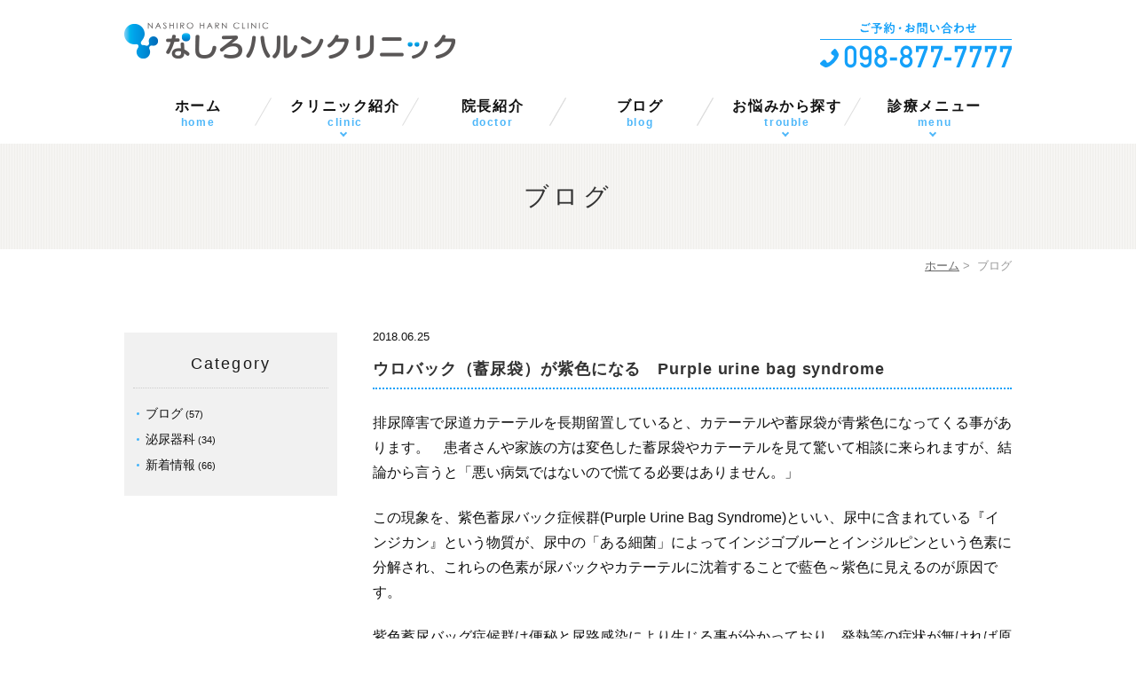

--- FILE ---
content_type: text/html; charset=UTF-8
request_url: https://www.nashiroharn.net/blog/page/3/
body_size: 11158
content:
<!DOCTYPE html>
<html lang="ja">
<head>
<meta name="viewport" content="width=device-width,minimum-scale=1.0,maximum-scale=2.0,user-scalable=yes,initial-scale=1.0" />
<meta http-equiv="Content-Type" content="text/html; charset=UTF-8" />

<!-- Google Tag Manager -->
<script>(function(w,d,s,l,i){w[l]=w[l]||[];w[l].push({'gtm.start':
new Date().getTime(),event:'gtm.js'});var f=d.getElementsByTagName(s)[0],
j=d.createElement(s),dl=l!='dataLayer'?'&l='+l:'';j.async=true;j.src=
'https://www.googletagmanager.com/gtm.js?id='+i+dl;f.parentNode.insertBefore(j,f);
})(window,document,'script','dataLayer','GTM-NBD5352');</script>
<!-- End Google Tag Manager -->

<!--[if lt IE 9]>
<script src="https://www.nashiroharn.net/wp-content/themes/originalstyle-1column/js/html5.js"></script>
<![endif]-->

		<!-- All in One SEO 4.1.5.3 -->
		<title>ブログ | なしろハルンクリニック - Part 3</title>
		<meta name="robots" content="noindex, nofollow, max-snippet:-1, max-image-preview:large, max-video-preview:-1" />
		<link rel="canonical" href="https://www.nashiroharn.net/blog/page/3/" />
		<link rel="prev" href="https://www.nashiroharn.net/blog/page/2/" />
		<link rel="next" href="https://www.nashiroharn.net/blog/page/4/" />
		<script type="application/ld+json" class="aioseo-schema">
			{"@context":"https:\/\/schema.org","@graph":[{"@type":"WebSite","@id":"https:\/\/www.nashiroharn.net\/#website","url":"https:\/\/www.nashiroharn.net\/","name":"\u306a\u3057\u308d\u30cf\u30eb\u30f3\u30af\u30ea\u30cb\u30c3\u30af","description":"Just another WordPress site","inLanguage":"ja","publisher":{"@id":"https:\/\/www.nashiroharn.net\/#organization"}},{"@type":"Organization","@id":"https:\/\/www.nashiroharn.net\/#organization","name":"\u306a\u3057\u308d\u30cf\u30eb\u30f3\u30af\u30ea\u30cb\u30c3\u30af","url":"https:\/\/www.nashiroharn.net\/"},{"@type":"BreadcrumbList","@id":"https:\/\/www.nashiroharn.net\/blog\/page\/3\/#breadcrumblist","itemListElement":[{"@type":"ListItem","@id":"https:\/\/www.nashiroharn.net\/#listItem","position":1,"item":{"@type":"WebPage","@id":"https:\/\/www.nashiroharn.net\/","name":"\u30db\u30fc\u30e0","description":"\u306a\u3057\u308d\u30cf\u30eb\u30f3\u30af\u30ea\u30cb\u30c3\u30af\u3067\u306f\u65e5\u672c\u6ccc\u5c3f\u5668\u79d1\u5b66\u4f1a\u5c02\u9580\u533b\u304c\u8a3a\u7642\u3092\u884c\u3044\u307e\u3059\u3002\u9ad8\u9f62\u5316\u793e\u4f1a\u306b\u4f34\u3044\u3001\u524d\u7acb\u817a\u80a5\u5927\u75c7\u3084\u904e\u6d3b\u52d5\u8180\u80f1\u7b49\u306e\u6ccc\u5c3f\u5668\u79d1\u75be\u60a3\u304c\u5897\u52a0\u3057\u3066\u3044\u307e\u3059\u3002\u6c96\u7e04\u770c\u3067\u6ccc\u5c3f\u5668\u79d1\u5206\u91ce\u306b\u3064\u3044\u3066\u306f\u304a\u6c17\u8efd\u306b\u3054\u76f8\u8ac7\u304f\u3060\u3055\u3044\u3002 - Part 3","url":"https:\/\/www.nashiroharn.net\/"},"nextItem":"https:\/\/www.nashiroharn.net\/blog\/#listItem"},{"@type":"ListItem","@id":"https:\/\/www.nashiroharn.net\/blog\/#listItem","position":2,"item":{"@type":"WebPage","@id":"https:\/\/www.nashiroharn.net\/blog\/","name":"\u30d6\u30ed\u30b0","url":"https:\/\/www.nashiroharn.net\/blog\/"},"previousItem":"https:\/\/www.nashiroharn.net\/#listItem"}]},{"@type":"CollectionPage","@id":"https:\/\/www.nashiroharn.net\/blog\/page\/3\/#collectionpage","url":"https:\/\/www.nashiroharn.net\/blog\/page\/3\/","name":"\u30d6\u30ed\u30b0 | \u306a\u3057\u308d\u30cf\u30eb\u30f3\u30af\u30ea\u30cb\u30c3\u30af - Part 3","inLanguage":"ja","isPartOf":{"@id":"https:\/\/www.nashiroharn.net\/#website"},"breadcrumb":{"@id":"https:\/\/www.nashiroharn.net\/blog\/page\/3\/#breadcrumblist"}}]}
		</script>
		<!-- All in One SEO -->

<link rel='dns-prefetch' href='//ajax.googleapis.com' />
<link rel="alternate" type="application/rss+xml" title="なしろハルンクリニック &raquo; フィード" href="https://www.nashiroharn.net/feed/" />
<link rel="alternate" type="application/rss+xml" title="なしろハルンクリニック &raquo; コメントフィード" href="https://www.nashiroharn.net/comments/feed/" />
<link rel="alternate" type="application/rss+xml" title="なしろハルンクリニック &raquo; ブログ カテゴリーのフィード" href="https://www.nashiroharn.net/blog/feed/" />
<style id='wp-img-auto-sizes-contain-inline-css' type='text/css'>
img:is([sizes=auto i],[sizes^="auto," i]){contain-intrinsic-size:3000px 1500px}
/*# sourceURL=wp-img-auto-sizes-contain-inline-css */
</style>
<style id='wp-block-library-inline-css' type='text/css'>
:root{--wp-block-synced-color:#7a00df;--wp-block-synced-color--rgb:122,0,223;--wp-bound-block-color:var(--wp-block-synced-color);--wp-editor-canvas-background:#ddd;--wp-admin-theme-color:#007cba;--wp-admin-theme-color--rgb:0,124,186;--wp-admin-theme-color-darker-10:#006ba1;--wp-admin-theme-color-darker-10--rgb:0,107,160.5;--wp-admin-theme-color-darker-20:#005a87;--wp-admin-theme-color-darker-20--rgb:0,90,135;--wp-admin-border-width-focus:2px}@media (min-resolution:192dpi){:root{--wp-admin-border-width-focus:1.5px}}.wp-element-button{cursor:pointer}:root .has-very-light-gray-background-color{background-color:#eee}:root .has-very-dark-gray-background-color{background-color:#313131}:root .has-very-light-gray-color{color:#eee}:root .has-very-dark-gray-color{color:#313131}:root .has-vivid-green-cyan-to-vivid-cyan-blue-gradient-background{background:linear-gradient(135deg,#00d084,#0693e3)}:root .has-purple-crush-gradient-background{background:linear-gradient(135deg,#34e2e4,#4721fb 50%,#ab1dfe)}:root .has-hazy-dawn-gradient-background{background:linear-gradient(135deg,#faaca8,#dad0ec)}:root .has-subdued-olive-gradient-background{background:linear-gradient(135deg,#fafae1,#67a671)}:root .has-atomic-cream-gradient-background{background:linear-gradient(135deg,#fdd79a,#004a59)}:root .has-nightshade-gradient-background{background:linear-gradient(135deg,#330968,#31cdcf)}:root .has-midnight-gradient-background{background:linear-gradient(135deg,#020381,#2874fc)}:root{--wp--preset--font-size--normal:16px;--wp--preset--font-size--huge:42px}.has-regular-font-size{font-size:1em}.has-larger-font-size{font-size:2.625em}.has-normal-font-size{font-size:var(--wp--preset--font-size--normal)}.has-huge-font-size{font-size:var(--wp--preset--font-size--huge)}.has-text-align-center{text-align:center}.has-text-align-left{text-align:left}.has-text-align-right{text-align:right}.has-fit-text{white-space:nowrap!important}#end-resizable-editor-section{display:none}.aligncenter{clear:both}.items-justified-left{justify-content:flex-start}.items-justified-center{justify-content:center}.items-justified-right{justify-content:flex-end}.items-justified-space-between{justify-content:space-between}.screen-reader-text{border:0;clip-path:inset(50%);height:1px;margin:-1px;overflow:hidden;padding:0;position:absolute;width:1px;word-wrap:normal!important}.screen-reader-text:focus{background-color:#ddd;clip-path:none;color:#444;display:block;font-size:1em;height:auto;left:5px;line-height:normal;padding:15px 23px 14px;text-decoration:none;top:5px;width:auto;z-index:100000}html :where(.has-border-color){border-style:solid}html :where([style*=border-top-color]){border-top-style:solid}html :where([style*=border-right-color]){border-right-style:solid}html :where([style*=border-bottom-color]){border-bottom-style:solid}html :where([style*=border-left-color]){border-left-style:solid}html :where([style*=border-width]){border-style:solid}html :where([style*=border-top-width]){border-top-style:solid}html :where([style*=border-right-width]){border-right-style:solid}html :where([style*=border-bottom-width]){border-bottom-style:solid}html :where([style*=border-left-width]){border-left-style:solid}html :where(img[class*=wp-image-]){height:auto;max-width:100%}:where(figure){margin:0 0 1em}html :where(.is-position-sticky){--wp-admin--admin-bar--position-offset:var(--wp-admin--admin-bar--height,0px)}@media screen and (max-width:600px){html :where(.is-position-sticky){--wp-admin--admin-bar--position-offset:0px}}
/*wp_block_styles_on_demand_placeholder:6965923b328f8*/
/*# sourceURL=wp-block-library-inline-css */
</style>
<style id='classic-theme-styles-inline-css' type='text/css'>
/*! This file is auto-generated */
.wp-block-button__link{color:#fff;background-color:#32373c;border-radius:9999px;box-shadow:none;text-decoration:none;padding:calc(.667em + 2px) calc(1.333em + 2px);font-size:1.125em}.wp-block-file__button{background:#32373c;color:#fff;text-decoration:none}
/*# sourceURL=/wp-includes/css/classic-themes.min.css */
</style>
<link rel='stylesheet' id='slick-style-css' href='https://www.nashiroharn.net/wp-content/themes/originalstyle-1column/css/slick.css?ver=6.9' type='text/css' media='all' />
<link rel='stylesheet' id='simplelightbox-style-css' href='https://www.nashiroharn.net/wp-content/themes/originalstyle-1column/css/simplelightbox.min.css?ver=6.9' type='text/css' media='all' />
<link rel='stylesheet' id='originalstylecommon-style-css' href='https://www.nashiroharn.net/wp-content/themes/originalstyle-1column/common.css?ver=6.9' type='text/css' media='all' />
<link rel='stylesheet' id='originalstyle-style-css' href='https://www.nashiroharn.net/wp-content/themes/originalstyle-1column/style.css?ver=6.9' type='text/css' media='all' />
<link rel='stylesheet' id='originalstyleindex-style-css' href='https://www.nashiroharn.net/wp-content/themes/originalstyle-1column/index.css?ver=6.9' type='text/css' media='all' />
<link rel="https://api.w.org/" href="https://www.nashiroharn.net/wp-json/" /><link rel="alternate" title="JSON" type="application/json" href="https://www.nashiroharn.net/wp-json/wp/v2/categories/2" /><link rel="shortcut icon" href="http://www.nashiroharn.net/wp-content/uploads/2018/05/favicon.ico">
</head>

<body  class=" blog archive category-blog caegory-in-blog ">
<!-- Google Tag Manager (noscript) -->
<noscript><iframe src="https://www.googletagmanager.com/ns.html?id=GTM-NBD5352"
height="0" width="0" style="display:none;visibility:hidden"></iframe></noscript>
<!-- End Google Tag Manager (noscript) -->
<div id="header">
<div class="inner clearfix">
<div id="custom_html-2" class="widget_text headerinner"><div class="textwidget custom-html-widget"><h1><a href="https://www.nashiroharn.net"><img src="https://www.nashiroharn.net/wp-content/themes/originalstyle-1column/img/logo.png" alt="なしろハルンクリニック"></a></h1>
<ul class="pc">
<li class="txt"><img class="" alt="ご予約・お問い合わせ Tel.098-877-7777" src="https://www.nashiroharn.net/wp-content/themes/originalstyle-1column/img/header_tel.png"></li>
</ul>
<ul class="sp">
<li class="tel"><a href="tel:0988777777"><img alt="Tel.098-877-7777" src="https://www.nashiroharn.net/wp-content/themes/originalstyle-1column/img/tel_sp.png"></a></li>
<li class="sp" id="toggle"><a href=""><img alt="MENU" src="https://www.nashiroharn.net/wp-content/themes/originalstyle-1column/img/menu_sp.png"></a></li>
</ul></div></div></div>
</div>

<div id="nav">
<div class="inner">
			<div class="textwidget"><div class="menu-header-nav-container">
<ul id="menu-header-nav" class="menu">
<li class="nav01"><a href="https://www.nashiroharn.net/">ホーム<span class="nav_span">home</span></a></li>
<li class="has_children nav02"><a>クリニック紹介<span class="nav_span">clinic</span></a>
<ul class="sub-menu submenu-sp">
<li><a href="https://www.nashiroharn.net/clinic/#a01">当院の概要</a></li>
<li><a href="https://www.nashiroharn.net/clinic/#a02">アクセス</a></li>
<li><a href="https://www.nashiroharn.net/clinic/#a04">院内写真</a></li>
<li><a href="https://www.nashiroharn.net/clinic/#a05">設備紹介</a></li>
</ul>
</li>
<li class="nav03"><a href="https://www.nashiroharn.net/clinic/#a03">院長紹介<span class="nav_span">doctor</span></a></li>
<li class="nav04"><a href="https://www.nashiroharn.net/blog/">ブログ<span class="nav_span">blog</span></a></li>
<li class="has_children nav05"><a>お悩みから探す<span class="nav_span">trouble</span></a>
<ul class="sub-menu submenu-sp">
<li><a href="https://www.nashiroharn.net/symptom/#a01">おしっこのお悩み</a></li>
<li><a href="https://www.nashiroharn.net/symptom/#a02">男性泌尿器のお悩み</a></li>
<li><a href="https://www.nashiroharn.net/symptom/#a03">女性泌尿器のお悩み</a></li>
<li><a href="https://www.nashiroharn.net/symptom/#a04">小児泌尿器のお悩み</a></li>
</ul>
</li>
<li class="has_children nav06"><a>診療メニュー<span class="nav_span">menu</span></a>
<ul class="sub-menu submenu-sp">
<li><a href="https://www.nashiroharn.net/urology/">泌尿器科一般</a></li>
<li><a href="https://www.nashiroharn.net/male/">男性泌尿器科</a></li>
<li><a href="https://www.nashiroharn.net/female/">女性泌尿器科</a></li>
<li><a href="https://www.nashiroharn.net/child/">小児泌尿器科</a></li>
<li><a href="https://www.nashiroharn.net/internal/">内科・皮膚科</a></li>
</ul>
</li>
</ul>
</div>
</div>
		</div>
</div>
<div id="contents">
        
  <div class="page-title"><h2>ブログ</h2></div>
      <div class="bread_wrap">  		<ul class="bread">
	<li><a href="https://www.nashiroharn.net">ホーム</a>&nbsp;&gt;&nbsp;</li>
			<li>ブログ</li>
	</ul>
  </div>
<div class="inner clearfix">
<div id="main" class="mainblock ">
     
        <div class="entry-block clearfix block">
    <div class="dateBlock">2018.06.25</div>
	<h3><a href="https://www.nashiroharn.net/blog/455/">ウロバック（蓄尿袋）が紫色になる　Purple urine bag syndrome</a></h3>
	<p>排尿障害で尿道カテーテルを長期留置していると、カテーテルや蓄尿袋が青紫色になってくる事があります。　患者さんや家族の方は変色した蓄尿袋やカテーテルを見て驚いて相談に来られますが、結論から言うと「悪い病気ではないので慌てる必要はありません。」</p>
<p>この現象を、紫色蓄尿バック症候群<span>(Purple Urine Bag Syndrome)</span>といい、尿中に含まれている『インジカン』という物質が、尿中の「ある細菌」によってインジゴブルーとインジルピンという色素に分解され、これらの色素が尿バックやカテーテルに沈着することで藍色～紫色に見えるのが原因です。</p>
<p>紫色蓄尿バッグ症候群は便秘と尿路感染により生じる事が分かっており、発熱等の症状が無ければ原則抗菌薬を投与する必要はありません。尿路カテーテル長期間留置の必要性を再検討（可能なら抜去），排便のコントロール，飲水を促して尿量の確保を行う等で対処します。</p>
<p><img decoding="async" class="aligncenter size-full wp-image-456" alt="" src="https://www.nashiroharn.net/wp-content/uploads/2018/06/PUBS.png" /></p>
<p>&nbsp;</p>

 </div>
<div class="entry-block clearfix block">
    <div class="dateBlock">2018.06.25</div>
	<h3><a href="https://www.nashiroharn.net/blog/452/">沖縄県はこれから夏本番です、熱中症に注意を&#x203c;</a></h3>
	<p>沖縄県は、梅雨明けと同時に本格的な夏の猛暑を迎え、例年熱中症が多発しています。沖縄県保健医療部でも、この時期には県民や観光客へ熱中症の発生予防喚起を目的として、<strong><span>6</span>月から<span>9</span>月までの期間を熱中症予防啓発期間</strong>としポスター配布による啓蒙活動が行われています。 特に高齢者や小児では脱水症の自覚症状に気づきにくいので周囲の方が体調の変化に気を配ってあげましょう。</p>
<p><img decoding="async" class="aligncenter size-full wp-image-453" alt="" src="https://www.nashiroharn.net/wp-content/uploads/2018/06/nettyuuIMG_0828.jpg" /></p>
<p>&nbsp;</p>

 </div>
<div class="entry-block clearfix block">
    <div class="dateBlock">2018.06.23</div>
	<h3><a href="https://www.nashiroharn.net/blog/447/">沖縄県本島　泌尿器科専門医が在籍している病院、クリニック一覧</a></h3>
	<p>沖縄県本島内で泌尿器科専門医が在籍している医療機関（病院、診療所、クリニック）をリストアップしました。泌尿器科的な症状でお困りの方に参考となれば幸いに存じます。</p>
<p>　（受診の際には念のため電話等で直接ご確認ください）</p>
<p>&nbsp;</p>
<p>（★は常勤医師、☆は非常勤医師）</p>
<table>
<tbody>
<tr>
<td width="37">
<p>&nbsp;</p>
</td>
<td width="246">
<p><strong>市町村</strong></p>
</td>
<td width="142">
<p><strong>施設名</strong></p>
</td>
<td width="142">
<p><strong>住所</strong></p>
<p><strong>電話番号</strong></p>
</td>
</tr>
<tr>
<td width="37">
<p>★</p>
</td>
<td width="246">
<p>名護市　大中<span>2</span>丁目<span>12-3</span></p>
</td>
<td width="142">
<p>県立北部病院</p>
</td>
<td width="142">
<p>0980-52-2719</p>
</td>
</tr>
<tr>
<td width="37">
<p>★</p>
</td>
<td width="246">
<p>名護市　大中<span>5</span>丁目<span>4-50</span></p>
</td>
<td width="142">
<p>なかち泌尿器クリニック</p>
</td>
<td width="142">
<p>0980-53-3335</p>
</td>
</tr>
<tr>
<td width="37">
<p>★</p>
</td>
<td width="246">
<p>国頭郡宜野座村　漢那<span>469</span></p>
</td>
<td width="142">
<p>かんな病院</p>
</td>
<td width="142">
<p>098-968-3661</p>
</td>
</tr>
<tr>
<td width="37">
<p>★</p>
</td>
<td width="246">
<p>中頭郡読谷村　古堅<span>923-2</span></p>
</td>
<td width="142">
<p>古堅南クリニック</p>
</td>
<td width="142">
<p>098-921-5677</p>
</td>
</tr>
<tr>
<td width="37">
<p>★</p>
</td>
<td width="246">
<p>沖縄市 登川<span>610</span>　</p>
</td>
<td width="142">
<p>中頭病院</p>
</td>
<td width="142">
<p>098-939-1300</p>
</td>
</tr>
<tr>
<td width="37">
<p>★</p>
</td>
<td width="246">
<p>沖縄市　知花<span>6</span>丁目<span>25-15</span></p>
</td>
<td width="142">
<p>ちばなクリニック</p>
</td>
<td width="142">
<p>098-939-1301</p>
</td>
</tr>
<tr>
<td width="37">
<p>★</p>
</td>
<td width="246">
<p>沖縄市　東<span>1-5-17 2F</span>・<span>3F</span></p>
<p>電話番号：現在未定。（<span>098-934-8701</span>　におかけの上、新番号の確認をお願いいたします。）</p>
</td>
<td width="142">
<p>おおやま泌尿器科クリニック（旧名：和花クリニック</p>
</td>
<td width="142">
<p>引越し準備中</p>
</td>
</tr>
<tr>
<td width="37">
<p>★</p>
</td>
<td width="246">
<p>沖縄市　山内<span>3</span>丁目<span>14-28</span></p>
</td>
<td width="142">
<p>翔南病院</p>
</td>
<td width="142">
<p>098-930-3020</p>
</td>
</tr>
<tr>
<td width="37">
<p>★</p>
</td>
<td width="246">
<p>中頭郡北中城村　アワセ土地区画整理事業地内<span>2</span>街区<span>1</span></p>
</td>
<td width="142">
<p>中部徳洲会病院</p>
</td>
<td width="142">
<p>098-932-1110</p>
</td>
</tr>
<tr>
<td width="37">
<p>★</p>
</td>
<td width="246">
<p>うるま市　宮里<span>281 </span></p>
</td>
<td width="142">
<p>県立中部病院</p>
</td>
<td width="142">
<p>098-973-4111</p>
</td>
</tr>
<tr>
<td width="37">
<p>☆</p>
</td>
<td width="246">
<p>沖縄市　知花<span>6</span>丁目<span>25-5</span></p>
</td>
<td width="142">
<p>中部協同病院</p>
</td>
<td width="142">
<p>098-938-8828</p>
</td>
</tr>
<tr>
<td width="37">
<p>★</p>
</td>
<td width="246">
<p>北谷町　字桑江<span>123</span>番地<span>1</span>階</p>
</td>
<td width="142">
<p>こばし内科クリニック</p>
</td>
<td width="142">
<p>098-936-1111</p>
</td>
</tr>
<tr>
<td width="37">
<p>★</p>
</td>
<td width="246">
<p>中頭郡北谷町上勢頭<span>631-9</span></p>
</td>
<td width="142">
<p>北上中央病院</p>
</td>
<td width="142">
<p>098-936-5111</p>
</td>
</tr>
<tr>
<td width="37">
<p>☆</p>
</td>
<td width="246">
<p>宜野湾市　真志喜<span>2</span>丁目<span>23-5</span></p>
</td>
<td width="142">
<p>海邦病院</p>
</td>
<td width="142">
<p>098-898-2111</p>
</td>
</tr>
<tr>
<td width="37">
<p>★</p>
</td>
<td width="246">
<p>中頭郡中城村　伊集<span>208 </span></p>
</td>
<td width="142">
<p>ハートライフ病院</p>
</td>
<td width="142">
<p>098-895-3255</p>
</td>
</tr>
<tr>
<td width="37">
<p>★</p>
</td>
<td width="246">
<p>中頭郡西原町　上原<span>207 </span></p>
</td>
<td width="142">
<p>琉球大学医学部附属病院</p>
</td>
<td width="142">
<p>098-895-3331</p>
</td>
</tr>
<tr>
<td width="37">
<p>★</p>
</td>
<td width="246">
<p>浦添市　城間<span>1</span>丁目<span>37-12</span></p>
</td>
<td width="142">
<p>同仁病院</p>
</td>
<td width="142">
<p>098-876-2212</p>
</td>
</tr>
<tr>
<td width="37">
<p>☆</p>
</td>
<td width="246">
<p>浦添市仲間<span>3</span>丁目<span>23-2</span></p>
</td>
<td width="142">
<p>浦添医院</p>
</td>
<td width="142">
<p>098-878-7381</p>
</td>
</tr>
<tr>
<td width="37">
<p>★</p>
</td>
<td width="246">
<p>浦添市伊祖<span>2</span>丁目<span>2-5</span></p>
</td>
<td width="142">
<p>砂辺腎・泌尿器科</p>
</td>
<td width="142">
<p>098-943-7773</p>
</td>
</tr>
<tr>
<td width="37">
<p>★</p>
</td>
<td width="246">
<p>浦添市屋富祖<span>3</span>丁目<span>34-2</span></p>
</td>
<td width="142">
<p>なしろハルンクリニック</p>
</td>
<td width="142">
<p>098-877-7777</p>
</td>
</tr>
<tr>
<td width="37">
<p>★</p>
</td>
<td width="246">
<p>那覇市古島<span>2</span>丁目<span>31-1</span></p>
</td>
<td width="142">
<p>那覇市立病院</p>
</td>
<td width="142">
<p>098-884-5111</p>
</td>
</tr>
<tr>
<td width="37">
<p>★</p>
</td>
<td width="246">
<p>那覇市天久<span>1000</span></p>
</td>
<td width="142">
<p>大浜第一病院</p>
</td>
<td width="142">
<p>098-866-5171</p>
</td>
</tr>
<tr>
<td width="37">
<p>★</p>
</td>
<td width="246">
<p>那覇市安里<span>395-2</span></p>
</td>
<td width="142">
<p>嶺井医院</p>
</td>
<td width="142">
<p>098-887-7646</p>
</td>
</tr>
<tr>
<td width="37">
<p>★</p>
</td>
<td width="246">
<p>那覇市与儀<span>1</span>丁目<span>3-1</span></p>
</td>
<td width="142">
<p>沖縄赤十字病院</p>
</td>
<td width="142">
<p>098-853-3134</p>
</td>
</tr>
<tr>
<td width="37">
<p>★</p>
</td>
<td width="246">
<p>那覇市松川<span>20-1</span></p>
</td>
<td width="142">
<p>ヒルズガーデンクリニック</p>
</td>
<td width="142">
<p>098-885-0333</p>
</td>
</tr>
<tr>
<td width="37">
<p>☆</p>
</td>
<td width="246">
<p>沖縄県那覇市大道<span>123</span>番地　</p>
</td>
<td width="142">
<p>メディカルプラザ大道中央</p>
</td>
<td width="142">
<p>098-886-0007</p>
</td>
</tr>
<tr>
<td width="37">
<p>☆</p>
</td>
<td width="246">
<p>那覇市銘苅<span>2</span>丁目<span>2-1</span></p>
</td>
<td width="142">
<p>徳洲会新都心クリニック</p>
</td>
<td width="142">
<p>098-860-0755</p>
</td>
</tr>
<tr>
<td width="37">
<p>☆</p>
</td>
<td width="246">
<p>那覇市上之屋<span>1</span>丁目<span>3-1</span></p>
</td>
<td width="142">
<p>おもろまちメディカルセンター</p>
</td>
<td width="142">
<p>098-867-2116</p>
</td>
</tr>
<tr>
<td width="37">
<p>★</p>
</td>
<td width="246">
<p>那覇市天久<span>1-8-1</span></p>
</td>
<td width="142">
<p>なごみ泌尿器科クリニック</p>
</td>
<td width="142">
<p>098-866-7531</p>
</td>
</tr>
<tr>
<td width="37">
<p>☆</p>
</td>
<td width="246">
<p>沖縄県那覇市与儀<span>2-4-23</span>　</p>
</td>
<td width="142">
<p>ましどり整形外科</p>
</td>
<td width="142">
<p>098-854-6215</p>
</td>
</tr>
<tr>
<td width="37">
<p>★</p>
</td>
<td width="246">
<p>那覇市古波蔵<span>4</span>丁目<span>10-55</span></p>
</td>
<td width="142">
<p>沖縄協同病院</p>
</td>
<td width="142">
<p>098-853-1200</p>
</td>
</tr>
<tr>
<td width="37">
<p>休診</p>
</td>
<td width="246">
<p>島尻郡南風原町字新川<span>118-1</span></p>
</td>
<td width="142">
<p>南部医療センター</p>
</td>
<td width="142">
<p>098-888-0123</p>
</td>
</tr>
<tr>
<td width="37">
<p>★</p>
</td>
<td width="246">
<p>那覇市国場３７２</p>
</td>
<td width="142">
<p>古謝泌尿器科クリニック</p>
</td>
<td width="142">
<p>098-853-8866</p>
</td>
</tr>
<tr>
<td width="37">
<p>★</p>
</td>
<td width="246">
<p>豊見城市上田<span>25</span></p>
</td>
<td width="142">
<p>豊見城中央病院</p>
</td>
<td width="142">
<p>098-850-3811</p>
</td>
</tr>
<tr>
<td width="37">
<p>★</p>
</td>
<td width="246">
<p>豊見城市宜保<span>282-3</span></p>
</td>
<td width="142">
<p>ゆたか泌尿器科</p>
</td>
<td width="142">
<p>098-851-1145</p>
</td>
</tr>
<tr>
<td width="37">
<p>★</p>
</td>
<td width="246">
<p>豊見城市豊見城<span>548-1</span></p>
</td>
<td width="142">
<p>さくもと泌尿器科・皮フ科</p>
</td>
<td width="142">
<p>098-851-0022</p>
</td>
</tr>
<tr>
<td width="37">
<p>★</p>
</td>
<td width="246">
<p>島尻郡与那原町与那原<span>2905</span></p>
</td>
<td width="142">
<p>与那原中央病院</p>
</td>
<td width="142">
<p>098-945-8101</p>
</td>
</tr>
<tr>
<td width="37">
<p>★</p>
</td>
<td width="246">
<p>島尻郡南風原町兼城<span>642-1</span></p>
</td>
<td width="142">
<p>沖縄第一病院</p>
</td>
<td width="142">
<p>098-888-1151</p>
</td>
</tr>
<tr>
<td width="37">
<p>★</p>
</td>
<td width="246">
<p>島尻郡八重瀬町外間<span>171-1</span></p>
</td>
<td width="142">
<p>南部徳洲会病院</p>
</td>
<td width="142">
<p>098-998-3221</p>
</td>
</tr>
<tr>
<td width="37">
<p>★</p>
</td>
<td width="246">
<p>糸満市座波<span>371-1</span></p>
</td>
<td width="142">
<p>西崎病院</p>
</td>
<td width="142">
<p>098-992-0055</p>
</td>
</tr>
<tr>
<td width="37">
<p>★</p>
</td>
<td width="246">
<p>糸満市真栄里<span>870</span></p>
</td>
<td width="142">
<p>南部病院</p>
</td>
<td width="142">
<p>098-994-0501</p>
</td>
</tr>
</tbody>
</table>
<p>&nbsp;</p>

 </div>
<div class="entry-block clearfix block">
    <div class="dateBlock">2018.06.16</div>
	<h3><a href="https://www.nashiroharn.net/blog/436/">レビトラ錠の在庫について</a></h3>
	<p>ED治療薬レビトラ錠の入荷については2018年6月16日現在未定です。　入荷次第、もしくは入荷の予定が分かり次第このブログでお知らせします。</p>

 </div>
<div class="entry-block clearfix block">
    <div class="dateBlock">2018.06.15</div>
	<h3><a href="https://www.nashiroharn.net/blog/422/">（おしらせ）県医師会県民公開講座（眼の構造と目の病気）</a></h3>
	<p>平成<span>30</span>年<span>7</span>月７日（土曜日）</p>
<p>場所　パシフィックホテル沖縄（万座の間）</p>
<p>&nbsp;</p>
<p>講演</p>
<p>「眼の構造と目の病気」　琉球大学医学部</p>
<p>　　　　　　　　　　　　眼科　准教授　酒井　寛　先生</p>
<p>「糖尿病の眼合併症」　　琉球大学医学部</p>
<p>　　　　　　　　　　　　眼科　助教　　山内　遵秀　先生</p>
<p>「沖縄の緑内障」　　　　琉球大学医学部</p>
<p>　　　　　　　　　　　　眼科　准教授　酒井　寛　　先生</p>
<p><img decoding="async" class="aligncenter size-full wp-image-423" alt="" src="https://www.nashiroharn.net/wp-content/uploads/2018/06/IMG_0795.jpg" /></p>

 </div>
<div class="entry-block clearfix block">
    <div class="dateBlock">2018.06.13</div>
	<h3><a href="https://www.nashiroharn.net/blog/415/">沖縄県での麻疹（はしか）終息宣言について</a></h3>
	<p>沖縄県では平成<span>30</span>年<span>3</span>月麻疹患者発生の報告以降<span>99</span>人までの感染拡大がありましたが、<span>5</span>月<span>11</span>日以降新たな患者発生は見られず<span>6</span>月<span>11</span>日に麻疹（はしか）流行は終息したと沖縄県保健医療部より宣言されました。</p>

 </div>
<div class="entry-block clearfix block">
    <div class="dateBlock">2018.06.11</div>
	<h3><a href="https://www.nashiroharn.net/blog/411/">第125回沖縄県医師会医学会総会</a></h3>
	<p>平成<span>30</span>年<span>6</span>月<span>10</span>日（日）開催の沖縄県医学会総会で＜腎・泌尿器科Ⅱ＞のセッションの座長を勤めさせていただきました。会場では活発な討論が行われ、有意義な学会でした。　演者の先生には貴重な症例を提示いただき誠にありがとうございました。</p>
<p><img fetchpriority="high" decoding="async" width="1170" height="790" class="aligncenter  wp-image-413" alt="" src="https://www.nashiroharn.net/wp-content/uploads/2018/06/KEN125IMG_0775-1.jpg" /></p>

 </div>
<div class="entry-block clearfix block">
    <div class="dateBlock">2018.05.26</div>
	<h3><a href="https://www.nashiroharn.net/blog/357/">頻尿</a></h3>
	<p>尿の回数が多い、あるいは尿が近い症状を『頻尿（頻尿）』といいます。<br />
一般的に、起床から就寝までの排尿回数が8回以上の場合を頻尿といいます。ただし、8回以下の排尿回数でも、自身で排尿回数が多いと感じる、あるいは日常生活に支障がある場合には頻尿といえます。</p>
<p>頻尿は様々な原因でおこります。膀胱炎、過活動膀胱、神経因性膀胱、前立腺肥大症、骨盤内の腫瘍（がん）、多尿（尿量が多いこと）、心因性頻尿等が疑われます。</p>

 </div>
<div class="entry-block clearfix block">
    <div class="dateBlock">2018.05.26</div>
	<h3><a href="https://www.nashiroharn.net/blog/355/">尿失禁：おしっこが漏れる、尿漏れ</a></h3>
	<p>尿失禁は頻尿と同じようにさまざまな原因で起こります。<br />
膀胱炎、過活動膀胱、神経因性膀胱、前立腺肥大症、骨盤内の腫瘍（がん）、多尿（尿量が多いこと）、腹圧性尿失禁等が主な原因です。<br />
頻尿、尿失禁といった同じ症状でも、原因となる病気によって治療方法が異なります。頻尿や尿失禁の治療薬は泌尿器科以外のどこの科でも処方してもらえますが、残念ながら誤った処方薬でかえって病状を悪化させてしまう方がときどき見られます。</p>
<p>なかなか改善しない方は泌尿器科専門医に一度原因をしらべてもらった方がいいと思います。近所に泌尿器科が無く、泌尿器科への通院が困難であれば泌尿器科医から紹介状（診療情報提供書）をかかりつけドクターへ書いてもらうといいでしょう。あなたに一番合ったお薬を選択してもらえます。</p>

 </div>
<div class="entry-block clearfix block">
    <div class="dateBlock">2018.05.26</div>
	<h3><a href="https://www.nashiroharn.net/blog/352/">残尿感</a></h3>
	<p>残尿感とは、おしっこをした後も、「尿が出きっていない感じ」、「尿が残っている感じ」といった症状の事です。実際に尿が残っていることもありますが、尿が残っていないのに残尿感を感じることもあります。　残尿感はいろいろな原因でおこります。　</p>
<p>男性の場合には前立腺肥大症、前立腺炎、尿道炎、尿道狭窄（にょうどうきょうさく）、神経因性膀胱、尿道結石、膀胱結石、尿管結石、膀胱腫瘍（がん）など、女性では急性膀胱炎、慢性膀胱炎、過活動膀胱、神経因性膀胱、尿路結石、膀胱腫瘍、婦人科疾患（子宮筋腫、子宮がん、子宮内膜症など）がみられる一方、原因が不明なことが多いのも事実です。また、更年期の症状の一つとして頻尿がみられることもあります。</p>

 </div>
<div class="pager"><a class="prev page-numbers" href="https://www.nashiroharn.net/blog/page/2/">«</a>
<a class="page-numbers" href="https://www.nashiroharn.net/blog/">1</a>
<a class="page-numbers" href="https://www.nashiroharn.net/blog/page/2/">2</a>
<span aria-current="page" class="page-numbers current">3</span>
<a class="page-numbers" href="https://www.nashiroharn.net/blog/page/4/">4</a>
<a class="page-numbers" href="https://www.nashiroharn.net/blog/page/5/">5</a>
<a class="page-numbers" href="https://www.nashiroharn.net/blog/page/6/">6</a>
<a class="next page-numbers" href="https://www.nashiroharn.net/blog/page/4/">»</a></div>
    </div>
<div id="aside">

<div class="menu-blog">
<h3>Category</h3>
<ul class="category">
	<li class="cat-item cat-item-2 current-cat"><a aria-current="page" href="https://www.nashiroharn.net/blog/">ブログ</a> (57)
<ul class='children'>
	<li class="cat-item cat-item-4"><a href="https://www.nashiroharn.net/blog/%e6%b3%8c%e5%b0%bf%e5%99%a8%e7%a7%91/">泌尿器科</a> (34)
</li>
</ul>
</li>
	<li class="cat-item cat-item-3"><a href="https://www.nashiroharn.net/news/">新着情報</a> (66)
</li>
</ul>
</div>

</div></div>
<div id="custom_html-3" class="widget_text contentbottom"><div class="textwidget custom-html-widget"><div class="contact-bn clearfix">
<a href="https://www.nashiroharn.net/clinic/"><img src="https://www.nashiroharn.net/wp-content/themes/originalstyle-1column/img/bn01.png" alt="なしろハルンクリニック　紹介" class="pc"><img src="https://www.nashiroharn.net/wp-content/themes/originalstyle-1column/img/bn01_sp.png" alt="なしろハルンクリニック　紹介" class="sp"></a>
<a href="https://www.nashiroharn.net/blog/"><img src="https://www.nashiroharn.net/wp-content/themes/originalstyle-1column/img/bn02.png" alt="なしろハルンクリニック　BLOG" class="pc"><img src="https://www.nashiroharn.net/wp-content/themes/originalstyle-1column/img/bn02_sp.png" alt="なしろハルンクリニック　BLOG" class="sp"></a>
<a href="http://www.nashiroharn.jp" target="_blank"><img src="https://www.nashiroharn.net/wp-content/themes/originalstyle-1column/img/bn03.jpg" alt="男性の泌尿器相談室"></a>
</div></div></div></div>

<div class="" id="footer">
<div class="inner clearfix ">
<div id="custom_html-4" class="widget_text footerinner"><div class="textwidget custom-html-widget"><div class="menu-footer-nav-container clearfix">
<ul class="sub-menu">
<li><a href="https://www.nashiroharn.net/">HOME</a>｜</li>
<li><a href="https://www.nashiroharn.net/clinic/">なしろハルンクリニックの紹介</a>｜</li>
<li><a href="https://www.nashiroharn.net/symptom/">このような症状はありませんか？</a>｜</li>
<li><a href="https://www.nashiroharn.net/urology/">泌尿器科一般</a>｜</li>
<li><a href="https://www.nashiroharn.net/male/">男性泌尿器科</a>｜</li>
<li><a href="https://www.nashiroharn.net/female/">女性泌尿器科</a>｜</li>
<li><a href="https://www.nashiroharn.net/child/">こどもの泌尿器科</a>｜</li>
<li><a href="https://www.nashiroharn.net/internal/">内科・皮膚科</a>｜</li>
<li><a href="https://www.nashiroharn.net/sitemap/">サイトマップ</a></li>
</ul>
</div>
<div class="p_01">&copy;なしろハルンクリニック</div>
<div class="btm_inq sp">
<div class="clearfix">
<a href="tel:0988777777"><img src="https://www.nashiroharn.net/wp-content/themes/originalstyle-1column/img/sp_bottom01.png" alt="Tel.098-877-7777"></a>
<a href="https://www.nashiroharn.net/clinic/"><img src="https://www.nashiroharn.net/wp-content/themes/originalstyle-1column/img/sp_bottom02.png" alt="クリニック紹介"></a>
</div>
</div></div></div></div>
</div>
<script type="speculationrules">
{"prefetch":[{"source":"document","where":{"and":[{"href_matches":"/*"},{"not":{"href_matches":["/wp-*.php","/wp-admin/*","/wp-content/uploads/*","/wp-content/*","/wp-content/plugins/*","/wp-content/themes/originalstyle-1column/*","/*\\?(.+)"]}},{"not":{"selector_matches":"a[rel~=\"nofollow\"]"}},{"not":{"selector_matches":".no-prefetch, .no-prefetch a"}}]},"eagerness":"conservative"}]}
</script>
<script type="text/javascript" src="https://ajax.googleapis.com/ajax/libs/jquery/1.10.1/jquery.min.js?ver=1.10.1" id="jquery-js"></script>
<script type="text/javascript" src="https://www.nashiroharn.net/wp-content/themes/originalstyle-1column/js/script.js?ver=6.9" id="originalscript-script-js"></script>
<script type="text/javascript" src="https://www.nashiroharn.net/wp-content/themes/originalstyle-1column/js/slick.js?ver=6.9" id="slick-script-js"></script>
<script type="text/javascript" src="https://www.nashiroharn.net/wp-content/themes/originalstyle-1column/js/simple-lightbox.min.js?ver=6.9" id="simple-lightbox-script-js"></script>
<script type="text/javascript" src="https://www.nashiroharn.net/wp-content/themes/originalstyle-1column/js/loop.js?ver=6.9" id="loop-script-js"></script>
<script type="text/javascript">
$('.slider').slick({
 autoplay: true,
   arrows: true,
fade: true,
   centerMode: true,
   centerPadding: '20%',
      responsive: [{
          breakpoint: 2000,
          settings: {
   centerPadding: '8%',
          }
      }, {
          breakpoint: 2000,
          settings: {
             arrows: false,
              centerMode: false,

          }
      }]
});
</script>
</body>
</html>

--- FILE ---
content_type: text/css
request_url: https://www.nashiroharn.net/wp-content/themes/originalstyle-1column/index.css?ver=6.9
body_size: 3848
content:
@charset "UTF-8";
/*  
Theme Name:Original Style - 1column
Version:1.1
2016.11.05
*トップページの指定
*/


.home #contents > .inner {/* トップページ幅 100% */
	width:100%;
	max-width:100%;
}
.topinner {/* コンテンツは1000pxに */
	width:1000px;
	margin:0 auto;
	max-width:96%;
}

/* tinyMCE用に見出しをリセット */
.toppage h3,
.toppage h4,
.toppage h5 {
	background:none;
	border:none;
	color:inherit;
	font-size:inherit;
	line-height:inherit;
	margin:0;
	padding:0;
}
.toppage h3::before,
.toppage h3::after ,
.toppage h4::before,
.toppage h4::after,
.toppage h5::before,
.toppage h5::after {
	display:none;
}


/*==========================
	　mainimage
==========================*/

/*-- スライダーの時 ------------*/

.slider { }
.slick-slide img { margin:0 auto;}

button.slick-arrow {/* 矢印ボタン */
	background:none;
	border:none;
	position:absolute;
	top:50%;
	margin-top:-20px;
	height:40px;
	width:16px;
	text-indent:-9px;
	z-index:1;
}
button.slick-arrow:hover {
 	cursor:pointer;
	opacity:0.7;
}
button.slick-prev {/* 矢印（前へ）ボタン */
	background:url(img/btn_prev.png) no-repeat;
	left:18%;
	margin-left:-16px;
}
button.slick-next {/* 矢印（次へ）ボタン */
	background:url(img/btn_next.png) no-repeat;
	right:18%;
	margin-right:-16px;
}
@media screen and (max-width: 1650px) {
button.slick-prev {	left:13.7%;}
button.slick-next {	right:13.7%;}
}
@media screen and (max-width: 1400px) {
button.slick-prev {	left:8%;}
button.slick-next {	right:8%;}
}
@media screen and (min-width: 1200px) {
.slick-track {}
.slick-slide:not(.slick-center) {/* 前と次の画像を半透明に */
	opacity: 0.4;
	-moz-opacity: 0.4;
	filter: alpha(opacity=40);
}
}

/*==========================
	新着情報
==========================*/
.topnews .news {
	margin-bottom:0;
	position:relative;
}

/* 新着情報見出し */

.topnews h3 {
	font-size:28px;
	padding:0.4em 0 0.6em 2.6em;
	background:url(img/h3_icon.svg) no-repeat 0.6em top;
	position:relative;
	text-align:left;
	margin-bottom:1.2em;
}
.topnews h3::before ,
.topnews h3::after {
	position:absolute;
	content:"";
	display:block;
	bottom:0;
	left:0;
	height:2px;
}
.topnews h3::before {
	background:#ccc;
	width:100%;
}
.topnews h3::after {
	background:#1a1a1a;
	width:24%;
}

/* 一覧へボタン */

.topnews .btn {
	position:absolute;
	top:10px;
	right:20px;
}
.topnews .news .btn a {
	display:inline-block;
	line-height:1.2;
	padding:0.25em 0.5em 0.15em;
	text-decoration:none;
	color:#111;
	font-size:16px;
	letter-spacing:0.08em;
}
.topnews .news .btn a:hover {
	color:#ff0000;
}

/* 新着情報 */
.topnews .news dl {
	line-height:1.3;
	margin:1.2em 0;
}
.topnews .news dt {
	 font-weight:nomal;
	 color:#ff0000;
	padding:0 20px 7px;
}
.topnews .news dd {
	margin-bottom:18px;
	padding:0 20px 15px;
	border-bottom:1px dashed #e6e6e6;
}
.topnews .news dd a {
	 text-decoration:none;
	 color:#111;
}
.topnews .news dd a:hover {
	color:#ff0000;
}

/*==========================
	汎用に使えるボタン
==========================*/
.btn-style {
	text-align:center;
	margin-bottom:1px;
	padding-bottom:1px;
 }
.btn-style a {
	width:280px;
	max-width:100%;
	padding:0.8em 1em;
	text-align:center;
	color:#15a1f9;
	display:inline-block;
	text-decoration:none;
	line-height:1.2;
	box-sizing:border-box;
	font-size:18px;
	position:relative;
	border:1px solid #15a1f9;
}
.btn-style a::before {
    border-top: 2px solid #15a1f9;
    border-right: 2px solid #15a1f9;
    content: "";
    display: block;
    height: 8px;
    margin-top: -4px;
    position: absolute;
    right: 10px;
    top: 50%;
    -webkit-transform: rotate(45deg);
    transform: rotate(45deg);
    -ms-transform: rotate(45deg);
    width: 8px;
}
.btn-style a:hover {
	opacity: 0.7;
	-moz-opacity: 0.7;
	filter: alpha(opacity=70);
 	cursor:pointer;
}
.under .btn-style a {
	width:auto;
	min-width:280px;
}
.under .btn-style{
	text-align:left;
}
.btn_box{
	text-align:center;
}
.btn_box .btn-style {
    display: inline-block;
	max-width: 48%;
}
/*==========================
	loopSlider　無限ループスライダー
==========================*/
.loopSliderWrap {
    top: 0;
    left: 0;
    height: 200px;
    overflow: hidden;
    position: absolute;
}
 
.loopSlider {
    margin: 0 auto;
    width: 100%;
    height: 200px;
    text-align: left;
    position: relative;
    overflow: hidden;
}
 
.loopSlider ul {
    height: 200px;
    float: left;
    overflow: hidden;
}
 
.loopSlider ul li {
    width: 300px;
    height: 200px;
    float: left;
    display: inline;
    overflow: hidden;
}

/*==========================
	　TOP コンテンツ
==========================*/

.top .mainblock a {
	text-decoration:none;
}
.top .mainblock a:hover {
}

/*-- 余白・背景 --------------*/


.topnews {
	padding:3em 0;
}

/*-- 見出し --------------*/

.top h2 {
	color:#111;
	padding: 60px 0 0;
	text-align:center;
	letter-spacing:0.1em;
	font-size:30px;
	line-height: 1.2;
	background:url(img/icon01.png) no-repeat center top;
	margin-bottom:30px;
	font-weight:bold;
}
.top h3{
	line-height: 1.2;
	letter-spacing:0.05em;
}
/*-- ボックスその他 --------------*/
.top01 {
    padding:50px 0;
}
.top01 .topinner {
    background: rgba(68,180,250,0.9);
    padding: 50px 30px;
	color:#fff;
	text-align:center;
	box-sizing:border-box;
}
.top01 .topinner table{
	margin:0 auto 10px;
}
.top01 h3{
	font-size:26px;
	font-weight:bold;
	margin:0 auto 20px;
}
.top01 p{
	text-align:left;
}
.top02 {
    padding-top: 0px;

}
.top02 .news {
    width:48.5%;
    box-sizing: border-box;
    max-width: 100%;
    border-radius: 8px;
    position: relative;
}

#main .news .btn a {
    display: inline-block;
    background: #fff;
    line-height: 1.2;
    padding: 4px 7px 2px;
    text-decoration: none;
    color: #15a1f9;
    font-size: 14px;
    letter-spacing: 0.05em;
	border:1px solid #15a1f9;
}
#main .news .btn a:hover {
	opacity: 0.7;
	-moz-opacity: 0.7;
	filter: alpha(opacity=70);
}
#main .news h3 {
    font-size: 18px;
    color: #111;
    line-height: 1.2em;
    letter-spacing: 0.05em;
    padding: 2px 0 12px 0;
    margin-bottom: 0.6em;
    border-bottom: 1px dotted #84c2ee;
	font-weight:bold;
}
#main .news .btn {
    position: absolute;
    top: 0;
    right: 10px;
}
#main .news dd {
    margin-bottom: 10px;
    padding: 0 0 10px;
    border-bottom: 1px dotted #84c2ee;
}
#main .news dt{
	 color:#111;
}
#main .news dd a {
	 text-decoration:none;
	 color:#111;
}
#main .news dd a:hover {
	 text-decoration:underline;
}
.top03{
	padding:50px 0;
}
.top03 h3{
	text-align:center;
	font-size:22px;
	position:relative;
	margin:0 auto 20px;
	padding-bottom:25px;
	font-weight:bold;
	max-width:90%;
}
.top03 h3:before{
	position:absolute;
	content:"";
	width:100px;
	height:1px;
	bottom:0;
	left:50%;
	margin-left:-50px;
	background:#15a1f9;
}
.top03 p {
    max-width: 90%;
    margin: 0 auto 20px;
    line-height: 1.9;
    min-height: 170px;
}
.top03 h2 .color01{
	font-size:120%;
}
.top03 .btn-style a {
    max-width: 300px;
    width: 90%;
}
.top04{
	background:url(img/top04_bg01.png) no-repeat center top;
	background-size:cover;
	color:#fff;
}
.top04 .con_r{
	width:57%;
	padding:70px 0;
}
.top04 .con_r h2{
	text-align:center;
	color:#fff;
	background: url(img/icon02.png) no-repeat center top;
}
.top04 .con_r h3{
	font-weight:bold;
	padding:25px 0;
	border-bottom:1px solid #fff;
	border-top:1px solid #fff;
	margin-bottom:25px;
	text-align:center;
	font-weight:bold;
	font-size:24px;
}
.top05{
	background:url(img/top05_bg01.png) repeat center top;
	padding:50px 0;
}
.top06{	
	padding:50px 0;
}
.top06 .columns.columns01,.top06 .columns.columns02{
	margin-bottom:20px;
}
.top06 ul{
	overflow:hidden;
}
.top06 ul li{
	width:49%;
	float:left;
	background:url(img/top06_icon.png) no-repeat left 6px;
	padding:0 0 0 20px;
	box-sizing:border-box;
}
.top06 ul li:nth-child(even){
	float:right;
}
.top06 ul li a:hover{
	text-decoration:underline;
}
.top07{
	background:url(img/top07_bg01.png) repeat center top;
	padding:100px 0;
}
.top07 .box01{
	width:70%;
}
.top07 h3{
	font-size:24px;
	font-weight:bold;
	margin-bottom:40px;
}
.top07 .btn_box{
	text-align:left;
	padding-bottom:1px;
}

.top08{
	padding:60px 0;
}
.top08 .con_l,.top08 .con_r{
	width:49%;
}
.top08 .ul_arrow {
    background: none;
    padding: 0;
    font-size: 14px;
}
.top08 .ul_arrow li::before {
    top: 8px;
    left: 3px;
    border: 4px solid transparent;
    border-top: 5px solid #44b4fa;

}
.top08 .time-table thead th {
    background: #e7f5fe;
    border-top:1px solid #15a1f9;
}

.top09 .googlemap {
    padding-bottom: 25%;
}

.top10 a{
	max-width:728px;
	display:block;
	margin:0 auto 50px;
}
/********************************
	Responsive
*********************************/

@media screen and (min-width: 768px) {/* タブレットまで */

/*==========================
	mainimage
==========================*/

/*-- 一枚画像の時 ------------*/


/*==========================
	　TOP コンテンツ
==========================*/

/*-- ボックスその他 --------------*/
.columns { 
	display:-webkit-box;
    display:-moz-box;
    display:-webkit-flexbox;
    display:-moz-flexbox;
    display:-ms-flexbox;
    display:-webkit-flex;
    display:-moz-flex;
    display: -ms-flex;
    display: -o-flex;
    display: flex;
}
.top03 .columns,.top05 .columns,.top06 .columns{
	-webkit-justify-content:space-between;
	-ms-flex-pack: space-between;
	-webkit-box-pack:space-between;
	justify-content: space-between;
}
.top03 .columns .column {
  -webkit-box-flex-basis: 33.1%;
  -webkit-flex-basis: 33.1%;
  flex-basis: 33.1%;
}
.top05 .columns .column {
  -webkit-box-flex-basis: 25%;
  -webkit-flex-basis: 25%;
  flex-basis: 25%;
}
.top06 .columns .column {
  -webkit-box-flex-basis: 48%;
  -webkit-flex-basis: 48%;
  flex-basis: 48%;
}
}

@media screen and (min-width: 768px)  and (max-width: 1280px) {/* 程よいブラウザサイズでメインイメージを縮小 */
.top01 {
    font-size: 14px;
}
.top01 .topinner {
    padding: 30px;
}
.top03 h3 {
    font-size: 18px;

}
.top03 p.p01 {
    font-size: 14px;
	min-height:300px;
}
.top04 .con_r {
    width: 60%;
}
.top07 {
    background-position: 60% 0;
}
.top07 .box01 {
    background: rgba(255,255,255,0.6);
    padding: 10px;
    box-sizing: border-box;

}
}
@media screen and (min-width: 768px)  and (max-width: 800px) {
.top04 .con_r {
    width: 66%;
}
}

@media screen and (max-width: 1041px) {/*コンテンツが横幅いっぱいになったら*/

.h3_bg {
	background-image: url(img/top01_bg_tab.svg) ;
	background-size:100% auto;
}
.h3_bg h3 {
	font-size:28px;
	line-height:1.4em;
}

/*-- top01 --------------*/

}

@media screen and (max-width: 767px) {/* スマホ */

.topinner {
	width:420px;
	margin:0 auto;
	box-sizing:border-box;
}

/*==========================
	　mainimage
==========================*/
.mainimage,
.slider { margin-bottom: 0;}
.mainimage img {
    height: auto;
    max-width: none;
    max-height: none;
    width: 100%;
}

/*==========================
	新着情報
==========================*/
#main .news {
    margin-top: 1.5em;
    margin-bottom: 1.5em;
    position: relative;
}
#main .news h3 { font-size:20px;}
#main .news h3 .subtitle { font-size:12px; margin-left:0;}
#main .news dt,#main .news dd { padding-left:10px; padding-right:10px;}
#main .news .btn {
    right: 5px;
    top: 0px;
}
#main .news .btn a {
	font-size:12px;
    display: inline-block;
    background: #008fe9;
    line-height: 1.2;
    padding: 4px 7px 2px;
    text-decoration: none;
    color: #fff;
    font-size: 14px;
    letter-spacing: 0.05em;
    border: 1px solid #008fe9;
}

/*==========================
	電話ボタン
==========================*/

#main > .telbtn {
	margin-bottom:1.2em;
}
.telbtn {
	text-align:center; 
	margin-bottom:1em;
}
.telbtn a {
	background:#ff0000;
	text-align:center;
	width:280px;
	max-width:100%;
	color:#fff;
	display:inline-block;
	padding:10px 5px 10px;
	text-decoration:none;
	font-size:24px;
	box-sizing:border-box;
	letter-spacing:0.08em;
	border-radius:4px;
	line-height:1.2em;
}
.telbtn a .subtxt {
	font-size:14px;
	display:block;
	margin-bottom:1px;
}
.telbtn a:hover {
	opacity: 0.7;
	-moz-opacity: 0.7;
	filter: alpha(opacity=70);
}

/*==========================
	loop
==========================*/

.loopSlider {    height: 100px;}
.loopSlider ul {    height: 100px;}
.loopSlider ul li {
    width: 150px;
    height: 100px;
}

/*==========================
	　TOP コンテンツ
==========================*/

/*-- 余白・背景 --------------*/


/*-- 見出し --------------*/
.top h2 {
    font-size: 24px;
}

/*-- ボックスその他 --------------*/
.top01 {
    margin-top: 0;
    position: relative;
    left: auto;
    right: auto;
	z-index:0;
}
.top01 .topinner {
    padding: 30px 15px;
		background:#008fe9;
}
.top02 {
    padding-top: 0;
}
.top02 .news {
    width: 100%;
}
.top03 .column{
	margin-bottom:30px;
}
.top04 {background:#008fe9;}
.top04 .con_r {
    width: 100%;
    padding: 50px 0;
	background:#008fe9;
}
.top04 .con_r h3 {
    font-size: 20px;
}
.top05 .columns{
	overflow:hidden;
	margin-bottom:0;
}
.top05 .column {
    max-width: 250px;
    margin: 0 auto 10px;
	float:left;
	width:49%;
}
.top05 .column:nth-child(even){
	float:right;
}
.top06 .column{
	margin-bottom:30px;
}
.top06 ul li {
    width: 100%;
    float: none;
}
.top06 ul li:nth-child(even){
	float:none;
}
.top07 .box01 {
    width: 100%;
}
.top07 {
    background: none;
    padding: 0 0 50px;
}
.top07 h3 {
    font-size: 20px;
    margin-bottom: 20px;
}
.top08 .con_l, .top08 .con_r {
    width: 100%;
}
.top08 {
    padding: 0 0 40px;
}
.top09 .googlemap {
    padding-bottom: 55%;
}
.btn_box .btn-style {
    display: block;
    max-width: 100%;
    margin: 0 auto 10px;
}
}

@media screen and (max-width: 480px) {/* スマホ480px */
}

@media screen and (max-width: 320px) {/* スマホ320px */
}

/* */
.time-table tbody th {width:20%;white-space: nowrap;}

@media screen and (max-width:767px) {/* スマホ */
.btn-style a {
    color: #fff;
    border: 1px solid #008fe9;
		background:#008fe9;
}
.btn-style a::before {
    border-top: 2px solid #fff;
    border-right: 2px solid #fff;
}
}

--- FILE ---
content_type: application/javascript
request_url: https://www.nashiroharn.net/wp-content/themes/originalstyle-1column/js/loop.js?ver=6.9
body_size: 310
content:
$(function(){
    var setElm = $('.loopSlider'),
    slideSpeed = 5000;
 
    setElm.each(function(){
        var self = $(this),
        selfWidth = self.innerWidth(),
        findUl = self.find('ul'),
        findLi = findUl.find('li'),
        listWidth = findLi.outerWidth(),
        listCount = findLi.length,
        loopWidth = listWidth * listCount;
 
        findUl.wrapAll('<div class="loopSliderWrap" />');
        var selfWrap = self.find('.loopSliderWrap');
 
        if(loopWidth > selfWidth){
            findUl.css({width:loopWidth}).clone().appendTo(selfWrap);
 
            selfWrap.css({width:loopWidth*2});
 
            function loopMove(){
                selfWrap.animate({left:'-' + (loopWidth) + 'px'},slideSpeed*listCount,'linear',function(){
                    selfWrap.css({left:'0'});
                    loopMove();
                });
            };
            loopMove();
 
            setElm.hover(function() {
                selfWrap.pause();
            }, function() {
                selfWrap.resume();
            });
        }
    });
});